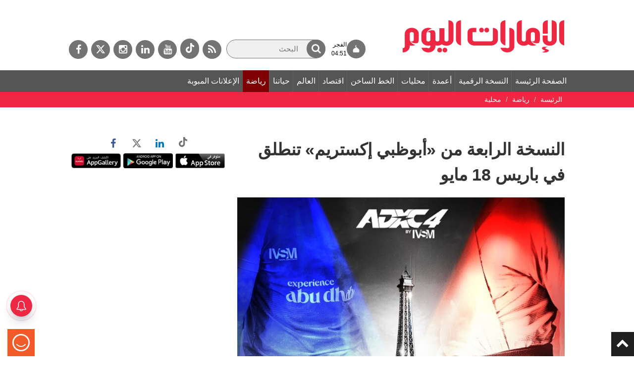

--- FILE ---
content_type: text/html; charset=utf-8
request_url: https://www.google.com/recaptcha/api2/aframe
body_size: 267
content:
<!DOCTYPE HTML><html><head><meta http-equiv="content-type" content="text/html; charset=UTF-8"></head><body><script nonce="ndz-_AFnEE2DrR_UatL5wQ">/** Anti-fraud and anti-abuse applications only. See google.com/recaptcha */ try{var clients={'sodar':'https://pagead2.googlesyndication.com/pagead/sodar?'};window.addEventListener("message",function(a){try{if(a.source===window.parent){var b=JSON.parse(a.data);var c=clients[b['id']];if(c){var d=document.createElement('img');d.src=c+b['params']+'&rc='+(localStorage.getItem("rc::a")?sessionStorage.getItem("rc::b"):"");window.document.body.appendChild(d);sessionStorage.setItem("rc::e",parseInt(sessionStorage.getItem("rc::e")||0)+1);localStorage.setItem("rc::h",'1763671240382');}}}catch(b){}});window.parent.postMessage("_grecaptcha_ready", "*");}catch(b){}</script></body></html>

--- FILE ---
content_type: application/javascript; charset=utf-8
request_url: https://fundingchoicesmessages.google.com/f/AGSKWxU827HSN0L0-kbDBnm5wjDZl9cPnJwxVZuD_03i9ffD58UM4lVnDac6nNVpaQC-4IkCa9rJXO2LS_dZsWIg8DfVbopF3C_KIRih-PYPZy5n2kywNuXdBVMK8txC256l4eJbuuASNGxm5qmOsv99ddbNrLCyg2foE-yD2V8jkrsyXe6BUNbn4X7N8J_t/__adwrap./ads?param=/ads/empty.-adserver//recordadsall.
body_size: -1291
content:
window['f5303060-ba5a-4f20-9b64-f2a8ff5597b5'] = true;

--- FILE ---
content_type: application/javascript
request_url: https://www.emaratalyoum.com/res/js/custom.1740639600365.js
body_size: 1409
content:
function lazyLoadImages(e){"IntersectionObserver"in window?(options={root:null,rootMargin:"200px 0px",threshold:0},observer=new IntersectionObserver(function(e,a){e.forEach(function(e){e.intersectionRatio>a.thresholds[0]&&($(e.target).addClass("fade-in"),a&&e.target.addEventListener("load",function(){a.unobserve(e.target)}),loadImageDerivative(e.target))})},options),$.each(e,function(e,a){observer.observe(a)})):$.each(e,function(e,a){loadImageDerivative(a)})}function getImageDerivative(e,a){if(-1==e.indexOf("gen/derivatives"))return e;for(nearest=derivativeSizes[0],i=0;i<derivativeSizes.length&&!(nearest>=a);i++)nearest=derivativeSizes[i];return e.replace(/gen\/derivatives\/(rectangular|square)_lqip/g,"gen/derivatives/$1_"+nearest)}function loadImageDerivative(e){if(-1!=e.src.indexOf("gen/derivatives")){newSrc=getImageDerivative(e.src,e.width);var a=new Image;a.onload=function(){e.src=this.src},a.src=newSrc}}$(document).ready(function(){$("#brakingnews").slick({infinite:!0,slidesToShow:1,slidesToScroll:1,rtl:!0,autoplay:!0,autoplaySpeed:8e3,draggable:!1,accessibility:!1,responsive:[{breakpoint:620,settings:{slidesToShow:1}}]})}),setTimeout(function(){$(".topad_").show(1e3)},2e3),$(document).ready(function(){var s=$("#totalcount"),e=$("#articlegallery");$(e).on("init reInit afterChange",function(e,a,o,i){var n=(o||0)+1;$(s).text(n+"/"+a.slideCount)}),$(e).slick({infinite:!0,speed:500,autoplaySpeed:7e3,mobileFirst:!0,dots:!0,rtl:!0,autoplay:!0,fade:!0,accessibility:!1,adaptiveHeight:!1})}),$(function(){}),$(document).ready(function(){$(".current-date .fa_time").hover(function(){$(".current-date .datewrap").addClass("open")},function(){$(".current-date .datewrap").removeClass("open")}),$("a[href='#top']").click(function(){return $("html, body").animate({scrollTop:0},"slow"),!1}),$(".restmenu a").click(function(){$(".menuoverlay").toggle(),$(".restmenu a i").toggleClass("fa_close")}),$(".menuoverlay").click(function(){$(".menuoverlay").hide(),$(".restmenu a i").toggleClass("fa_close")}),$("#navigation ul li.parent").hover(function(){$(this).find(".sub-menu").stop(!0,!0).delay(100).fadeIn(200)},function(){$(this).find(".sub-menu").stop(!0,!0).delay(100).fadeOut(200)}),$(".share_icon").click(function(){$("#socialslide").slideToggle(100,function(){})}),$(".shareholder a.share_icon").click(function(){$(".socialsharing").toggle()}),$("a#show-comments").click(function(){$(this).next("h2.commenttitle").show(10)})}),$(function(){$("#navigation").offset();$(window).scroll(function(){170<$(this).scrollTop()?$(".default").addClass("fixed_navigation"):$(".default").removeClass("fixed_navigation")})}),$(function(){$("#social").offset();$(window).scroll(function(){80<$(this).scrollTop()?$(".socialdefault").addClass("social_fixed"):$(".socialdefault").removeClass("social_fixed")})}),$(function(){$(".toplink").offset();$(window).scroll(function(){200<$(this).scrollTop()?$(".toplink").addClass("toplink_active"):$(".toplink").removeClass("toplink_active")})}),$(document).ready(function(){$(".mobilesocials").click(function(){$("#social").fadeToggle()}),$(window).width()<767&&($("#searchwrap, .navbar-header").click(function(){$("#social").hide()}),$(".restmenu a").click(function(){$(".menuoverlay").css("display","none")}))}),jQuery(function(e){769<e(window).width()&&(e("#navigation .parentmenu").hover(function(){e(this).find(".sub-menu").first().stop(!0,!0).delay(250).slideDown()},function(){e(this).find(".sub-menu").first().stop(!0,!0).delay(100).slideUp()}),e("#navigation .parentmenu > a").click(function(){location.href=this.href}))}),$(window).scroll(function(){var e=$("body.home-page .flashholder .mpuholder .sidebarad").height();e<256?$("body.home-page .flashholder .mpuholder .sidebarad").addClass("sidebarad_no_expend"):257<e&&$("body.home-page .flashholder .mpuholder .sidebarad").addClass("sidebarad_expend")}),$(window).on("load",function(){var e=$("body.home-page .flashholder .mpuholder .sidebarad").height();e<256?$("body.home-page .flashholder .mpuholder .sidebarad").addClass("sidebarad_no_expend"):257<e&&$("body.home-page .flashholder .mpuholder .sidebarad").addClass("sidebarad_expend")}),$(window).bind("load",function(){var e=$("body.home-page .flashholder .mpuholder .sidebarad").height();e<257?$("body.home-page .flashholder .flashnews ul").addClass("flashnm"):250<e&&$("body.home-page .flashholder .flashnews ul").addClass("flashsm")}),$(window).scroll(function(){var e=$("body.home-page .flashholder .mpuholder .sidebarad").height();e<257?$("body.home-page .flashholder .flashnews ul").addClass("flashnm"):250<e&&$("body.home-page .flashholder .flashnews ul").addClass("flashsm")}),$(document).ready(function(){lazyLoadImages($(".section.lazy-load-images .media IMG"))}),derivativeSizes=[120,160,240,320,360,440,480,640,800,960];$(document).ready(function(){$("#navigation ul li.parent").focusin(function(){$(this).trigger("mouseover")}),$("#navigation ul li.parent").focusout(function(){$(this).trigger("mouseout")}),$("[tabindex]").focusin(function(){$("[tabindex]").removeClass("focus"),$(this).addClass("focus")})});